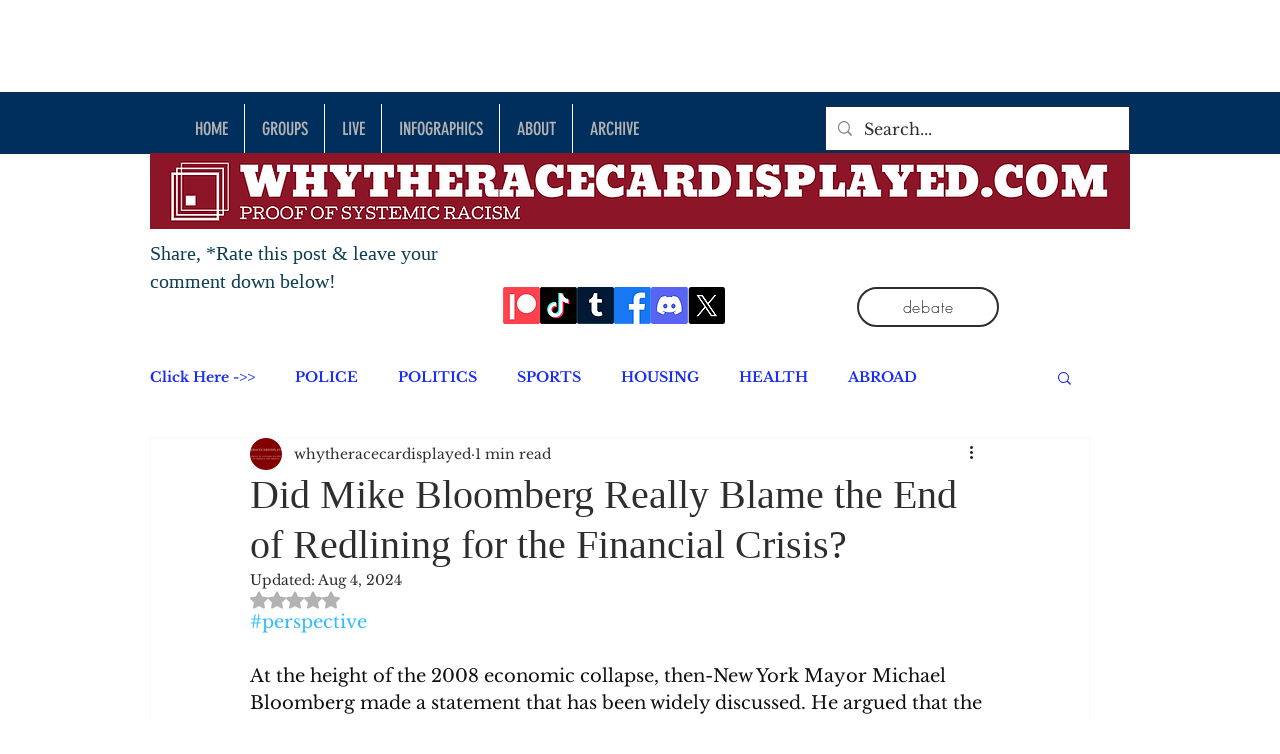

--- FILE ---
content_type: text/html; charset=utf-8
request_url: https://www.google.com/recaptcha/api2/aframe
body_size: 267
content:
<!DOCTYPE HTML><html><head><meta http-equiv="content-type" content="text/html; charset=UTF-8"></head><body><script nonce="FVfh6SYSorMs-2gr_KgJNQ">/** Anti-fraud and anti-abuse applications only. See google.com/recaptcha */ try{var clients={'sodar':'https://pagead2.googlesyndication.com/pagead/sodar?'};window.addEventListener("message",function(a){try{if(a.source===window.parent){var b=JSON.parse(a.data);var c=clients[b['id']];if(c){var d=document.createElement('img');d.src=c+b['params']+'&rc='+(localStorage.getItem("rc::a")?sessionStorage.getItem("rc::b"):"");window.document.body.appendChild(d);sessionStorage.setItem("rc::e",parseInt(sessionStorage.getItem("rc::e")||0)+1);localStorage.setItem("rc::h",'1769697280938');}}}catch(b){}});window.parent.postMessage("_grecaptcha_ready", "*");}catch(b){}</script></body></html>